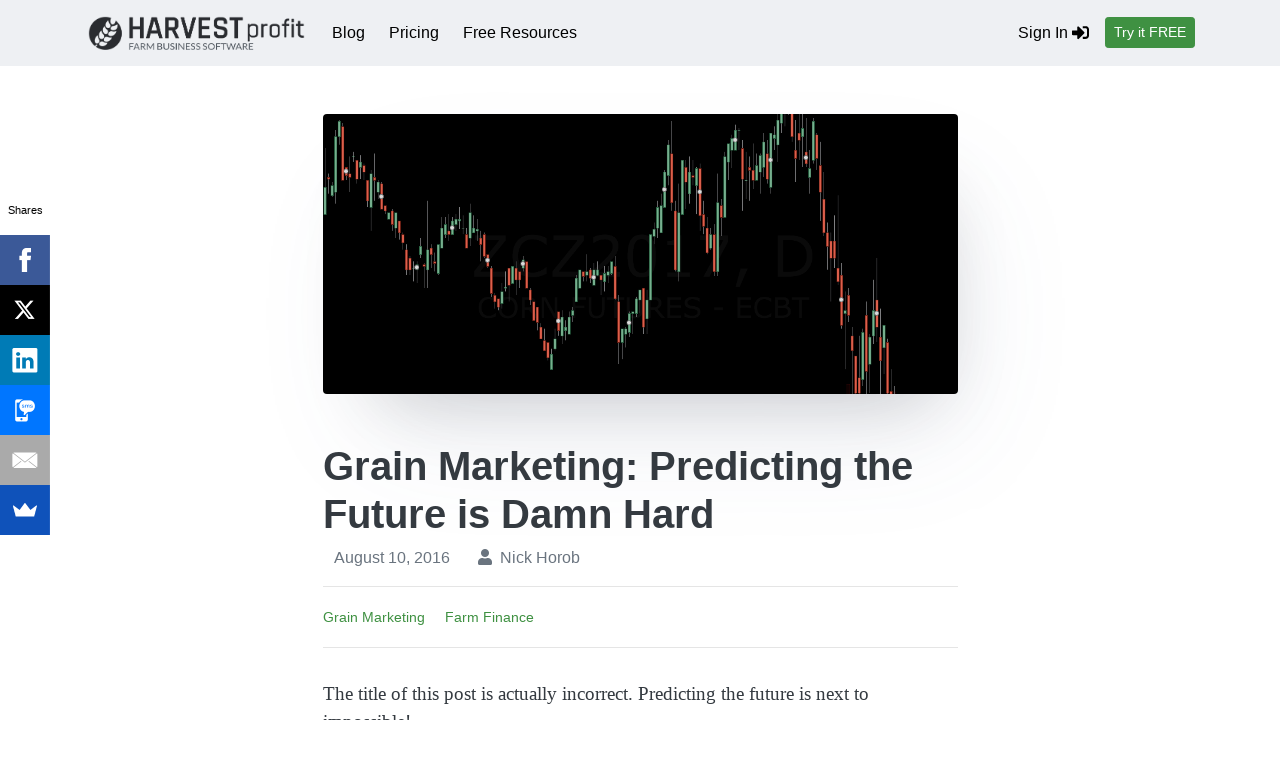

--- FILE ---
content_type: text/html; charset=utf-8
request_url: https://www.harvestprofit.com/blog/grain-marketing-predicting-the-future-is-damn-hard
body_size: 16682
content:
<!DOCTYPE html>
<html>
<head>
    <!-- OneTrust Cookies Consent Notice start -->
  <script src="https://cdn.cookielaw.org/scripttemplates/otSDKStub.js" charset="UTF-8" data-domain-script="01981445-55bb-7fea-b036-9bde82dfecaa" nonce="+vuyu7mpS/eey740bdekUA=="></script>
  
  <script nonce="+vuyu7mpS/eey740bdekUA==">
//<![CDATA[

    function OptanonWrapper() { }

//]]>
</script>  <!-- OneTrust Cookies Consent Notice end -->

      <script nonce="+vuyu7mpS/eey740bdekUA==">
//<![CDATA[

      var dataLayer = [];

//]]>
</script>  <!-- Google Tag Manager -->
  <script nonce="+vuyu7mpS/eey740bdekUA==">
//<![CDATA[

    (function(w,d,s,l,i){w[l]=w[l]||[];w[l].push({'gtm.start':
    new Date().getTime(),event:'gtm.js'});var f=d.getElementsByTagName(s)[0],
    j=d.createElement(s),dl=l!='dataLayer'?'&l='+l:'';j.async=true;j.src=
    'https://www.googletagmanager.com/gtm.js?id='+i+dl;f.parentNode.insertBefore(j,f);
  })(window,document,'script','dataLayer','GTM-WSVWB4M');

//]]>
</script>  <!-- End Google Tag Manager -->

  <title>Grain Marketing: Predicting the Future is Damn Hard</title>
  <meta name="viewport" content="width=device-width, initial-scale=1.0">
  <link rel="stylesheet" href="https://pro.fontawesome.com/releases/v5.13.0/css/all.css" integrity="sha384-IIED/eyOkM6ihtOiQsX2zizxFBphgnv1zbe1bKA+njdFzkr6cDNy16jfIKWu4FNH" crossorigin="anonymous">
  <script src="/assets/blog-f0681011cdfb65abda3fcc8e3361318e2fd31acf248e4c0c35528f71ba0599c3.js" data-turbolinks-track="true" nonce="+vuyu7mpS/eey740bdekUA=="></script>
  <script src="/packs/js/runtime-cc51952b005167671f1b.js" nonce="+vuyu7mpS/eey740bdekUA==" defer="defer"></script>
<script src="/packs/js/692-f77912b3a080fa443492.js" nonce="+vuyu7mpS/eey740bdekUA==" defer="defer"></script>
<script src="/packs/js/851-26efd8abba12cd16b62c.js" nonce="+vuyu7mpS/eey740bdekUA==" defer="defer"></script>
<script src="/packs/js/994-562dcaaecc81ef0ff038.js" nonce="+vuyu7mpS/eey740bdekUA==" defer="defer"></script>
<script src="/packs/js/754-be62d189f99de0a29c83.js" nonce="+vuyu7mpS/eey740bdekUA==" defer="defer"></script>
<script src="/packs/js/sales-site-global-bundle-86822cb056d2422aa517.js" nonce="+vuyu7mpS/eey740bdekUA==" defer="defer"></script>
  <link rel="stylesheet" href="/packs/css/292-e5aeddc2.css" media="all" />
<link rel="stylesheet" href="/packs/css/sales-site-global-bundle-14161b80.css" media="all" />
  <link rel="shortcut icon" type="image/x-icon" href="/assets/favicons/favicon-16x16-3a3e688bd3fe4059cfa194ac5ed0ddac890df97fd3e4e1075c452024204b7628.ico" />
<link rel="shortcut icon" type="image/x-icon" href="/assets/favicons/favicon-32x32-a376433a58c98d99ec6eae97c8d5d65c636f2c78ceb840559dfd2447ecfe32ea.ico" />
<link rel="apple-touch-icon" type="image/png" href="/assets/favicons/apple-touch-icon-57x57-d083d341d91db9b4e63fd96fd18c30b26bf4067e213d0ef99dd0b326d1e84699.png" sizes="57x57" />
<link rel="apple-touch-icon" type="image/png" href="/assets/favicons/apple-touch-icon-60x60-cfd5029934c379e2dfa6836771504b249620794d6ac8a0acb72795ac2342a5f6.png" sizes="60x60" />
<link rel="apple-touch-icon" type="image/png" href="/assets/favicons/apple-touch-icon-72x72-c5e85d9c682380d371d531d038d83b12c71f4f8c9cb11f544475b8cc77bcebc9.png" sizes="72x72" />
<link rel="apple-touch-icon" type="image/png" href="/assets/favicons/apple-touch-icon-76x76-6f564c2a760ae24d8451fa0e0b389d5efdfb0491cda8ffe23e97287034280d72.png" sizes="76x76" />
<link rel="apple-touch-icon" type="image/png" href="/assets/favicons/apple-touch-icon-114x114-1362a900ed415b9acd6cd036a861eae1532d645d4fbcee42bddc798c56eaae9b.png" sizes="114x114" />
<link rel="apple-touch-icon" type="image/png" href="/assets/favicons/apple-touch-icon-120x120-f1de972dd2a1402c39f0c340bb218310111c9be5cb701ef1d228ac8ab0a548cb.png" sizes="120x120" />
<link rel="apple-touch-icon" type="image/png" href="/assets/favicons/apple-touch-icon-129x129-c6ab46bc283e3b30589456dad4b5fcbc436842f076a70c59105a01efcada0662.png" sizes="129x129" />
<link rel="apple-touch-icon" type="image/png" href="/assets/favicons/apple-touch-icon-144x144-4d04927d810656106328f29e06168e35dd330e3c26fef62f266f195757a54f2b.png" sizes="144x144" />
<link rel="apple-touch-icon" type="image/png" href="/assets/favicons/apple-touch-icon-152x152-e1f476f584df25b3b69a36cde4d6e88aaf2d67aaeb063179a98bf8a0e5e70b17.png" sizes="152x152" />
<link rel="apple-touch-icon" type="image/png" href="/assets/favicons/apple-touch-icon-180x180-030145f626c2978c09a1d018e51f14e96f68ea1ff08dc19f9d254cd486e8eb36.png" sizes="180x180" />
<link rel="apple-touch-icon" type="image/png" href="/assets/favicons/apple-touch-icon-e1f476f584df25b3b69a36cde4d6e88aaf2d67aaeb063179a98bf8a0e5e70b17.png" />
<link rel="apple-touch-icon-precomposed" type="image/png" href="/assets/favicons/apple-touch-icon-120x120-precomposed-f1de972dd2a1402c39f0c340bb218310111c9be5cb701ef1d228ac8ab0a548cb.png" sizes="120x120" />
<link rel="apple-touch-icon-precomposed" type="image/png" href="/assets/favicons/apple-touch-icon-129x129-precomposed-c6ab46bc283e3b30589456dad4b5fcbc436842f076a70c59105a01efcada0662.png" sizes="129x129" />
<link rel="apple-touch-icon-precomposed" type="image/png" href="/assets/favicons/apple-touch-icon-152x152-precomposed-e1f476f584df25b3b69a36cde4d6e88aaf2d67aaeb063179a98bf8a0e5e70b17.png" sizes="152x152" />
<link rel="apple-touch-icon-precomposed" type="image/png" href="/assets/favicons/apple-touch-icon-180x180-precomposed-030145f626c2978c09a1d018e51f14e96f68ea1ff08dc19f9d254cd486e8eb36.png" sizes="180x180" />
<link rel="apple-touch-icon-precomposed" type="image/png" href="/assets/favicons/apple-touch-icon-precomposed-e1f476f584df25b3b69a36cde4d6e88aaf2d67aaeb063179a98bf8a0e5e70b17.png" />
<meta name="msapplication-TileImage" content="/assets/favicons/mstile-144x144-2837b5e4cc2722a9aade75262c88d6af84724dd213c43fe58df9d47a63bb0378.png" />
<meta name="msapplication-TileColor" content="#393e46" />
<meta name="application-name" content="Marketingplan">
<link rel="mask-icon" href="/assets/favicons/mask-icon-9bdb48aae11f093b426e41ec9480024b4ae3eee2f85c33a6b59b18e0bc80b0aa.svg" color="#415260">

  <meta name="csrf-param" content="authenticity_token" />
<meta name="csrf-token" content="mdLdnWl1Vrz740GnknIZ54TdgGWJDVtsQ63aor8RfMOwDi8t-UuS5yeBapfukW-qVpXrGd--8FcRLNz4kr5Nvg" />
  <meta name="csp-nonce" content="+vuyu7mpS/eey740bdekUA==" />
    <link rel="canonical" href="https://www.harvestprofit.com/blog/grain-marketing-predicting-the-future-is-damn-hard" />
  <meta property="article:published_time" content="2016-08-10 00:00:00 -0500" />

  <meta name="description" content="In this blog post, we discuss how it&#39;s very hard to make price and yield-oriented predictions.  Most predictions are simply noise and need to be filtered out.  Farmers need to find a system that will help them focus on what matters, their bottom line.">
  <meta name="keywords" content="Grain Marketing Software, Farm Management Software">

  <meta property="og:site_name" content="Farm Management Software | Grain Marketing Software | Harvest Profit" />
  <meta property="og:type" content="article" />
  <meta property="og:title" content="Grain Marketing: Predicting the Future is Damn Hard" />
  <meta property="og:url" content="https://www.harvestprofit.com/blog/grain-marketing-predicting-the-future-is-damn-hard" />
  <meta property="og:image" content="https://dusdirgu3ry36.cloudfront.net/zh40jth7uqvltkk3dmion826jyj6" />
  <meta property="og:description" content="In this blog post, we discuss how it&#39;s very hard to make price and yield-oriented predictions.  Most predictions are simply noise and need to be filtered out.  Farmers need to find a system that will help them focus on what matters, their bottom line." />

  <meta name="twitter:card" content="summary_large_image" />
  <meta name="twitter:title" content="Grain Marketing: Predicting the Future is Damn Hard" />
  <meta name="twitter:url" content="https://www.harvestprofit.com/blog/grain-marketing-predicting-the-future-is-damn-hard" />
  <meta name="twitter:image:src" content="https://dusdirgu3ry36.cloudfront.net/zh40jth7uqvltkk3dmion826jyj6" />
  <meta property="twitter:description" content="In this blog post, we discuss how it&#39;s very hard to make price and yield-oriented predictions.  Most predictions are simply noise and need to be filtered out.  Farmers need to find a system that will help them focus on what matters, their bottom line." />

  <script type="application/ld+json">
    {
        "@context": "http://schema.org",
        "@type": "Article",
        "publisher": {
          "name": "Farm Management Software | Grain Marketing Software | Harvest Profit"
        },
        "author": {
            "@type": "Person",
            "name": "Nick Horob",
            "image": "/rails/active_storage/blobs/redirect/eyJfcmFpbHMiOnsibWVzc2FnZSI6IkJBaHBBdkVTIiwiZXhwIjpudWxsLCJwdXIiOiJibG9iX2lkIn19--f06faf6521d05dcc38dcf81c7b41c512f5e911c9/Nick_Horob.jpg",
            "url": "http://www.harvestprofit.com",
            "description": "Passionate about farm finances, software, and assets that produce cash flow (oil wells/farmland/rentals). U of MN grad.
"
        },
        "headline": "Grain Marketing: Predicting the Future is Damn Hard",
        "url": "https://www.harvestprofit.com/blog/grain-marketing-predicting-the-future-is-damn-hard",
        "datePublished": "2016-08-10 16:39:25 -0500",
        "image": "https://dusdirgu3ry36.cloudfront.net/zh40jth7uqvltkk3dmion826jyj6",
        "description": "In this blog post, we discuss how it's very hard to make price and yield-oriented predictions.  Most predictions are simply noise and need to be filtered out.  Farmers need to find a system that will help them focus on what matters, their bottom line."
    }
  </script>

</head>

<body class="default posts show">
  
  <div class="demo-signup-popover-overlay" style="display: none;">
</div>

<div class="demo-signup-popover" style="display: none;">
  <i class="fa fa-close close"></i>

  <div class="demo-logo">
    <div>
      <img src="/assets/logo-cropped-82d9ebed9433add26d49f06633d67dea861fe16003eb63fcdf707bb3fbd89951.png" />
    </div>
  </div>

  <div class="demo-signup-content">
    <div class="demo-screenshot">
      <div>
        <img src="/assets/professionalize-your-farm-business-management-e4cebcf16266c75484a6f4436eb2720f39f1eb13f3467bbc6291e1e7eb64e196.jpg" />
      </div>
    </div>

    <form class="demo-signup-form" action="/demo_accounts" accept-charset="UTF-8" method="post"><input type="hidden" name="authenticity_token" value="-NK4NSylPwqppz8WgBpBtfYFkilsFXQJW8tF_e3XwRlfv3GS9xoHkaCqpy4EEoYBAzPAJixTptrIxwKs0_ctWA" autocomplete="off" />
      <input type="hidden" name="browser" id="browser" value="Chrome 131.0.0.0" autocomplete="off" />
      <input type="hidden" name="ip_address" id="ip_address" value="10.192.0.245" autocomplete="off" />
      <input type="hidden" name="os" id="os" value="Macintosh OS X 10.15.7" autocomplete="off" />
      <input type="hidden" name="referrer" id="referrer" autocomplete="off" />
      <input type="hidden" name="url" id="url" value="https://www.harvestprofit.com/blog/grain-marketing-predicting-the-future-is-damn-hard" autocomplete="off" />

        <div class="demo-instructions">
          Enter your name and email address for access to a <strong>fully functional</strong> demo account.
        </div>

        <div class="input first-name">
          <input type="text" name="first_name" id="first_name" value="" placeholder="First name" />
        </div>

        <div class="input demo-email">
          <input type="email" name="email" id="email" value="" placeholder="email@example.com" />
        </div>

        <div class="input submit">
          <input type="submit" name="commit" value="Send me the access link" class="demo-signup-button button call-to-action" data-disable-with="Send me the access link" />
        </div>
</form>  </div>
</div>

  <div class="newsletter-signup-popover-overlay" style="display: none;">
</div>

<div class="newsletter-signup-popover" style="display: none;">
  <i class="fa fa-close close"></i>

  <div class="demo-logo">
    <div>
      <img src="/assets/logo-cropped-82d9ebed9433add26d49f06633d67dea861fe16003eb63fcdf707bb3fbd89951.png" />
    </div>
  </div>

  <div class="newsletter-signup-content">
    <div class="newsletter-screenshot" style="display:none;">
    </div>


    <div class="newsletter-signup-form">
        <h3 class="signup-title"></h3>

        <div class="signup-text"></div>

        <div class="input newsletter-signup-email">
          <input type="email" name="email" id="email" value="" placeholder="email@example.com" />
        </div>

        <button class="button newsletter-signup-button call-to-action">
          Sign up for our newsletter
        </button>
      </div>

      <div class="newsletter-signup-thank-you" style="display:none;">
        <h3 class="signup-title-thank-you">
          Thank You for signing up!
        </h3>
        <button class="button newsletter-signup-close">Keep Reading</button>
      </div>
    </div>

  </div>
</div>

  <header class="bg-light">
  <nav class="navbar navbar-expand-md navbar-light d-flex">
    <a class="navbar-brand order-1" href="/">
      <img title="Harvest Profit - Farm Business Software." alt="Harvest Profit - Farm Business Software." src="/harvest-profit-farm-business-software.png" />
</a>
    <a class="btn btn-primary my-1 d-block d-md-none ml-auto mt-4 mt-sm-1 mr-sm-3 order-sm-2 order-3 btn-xs-block" href="/sign_up/freetrial">Try it FREE</a>

    <button class="navbar-toggler order-sm-3 order-2" type="button" data-toggle="collapse" data-target="#navbarSupportedContent" aria-controls="navbarSupportedContent" aria-expanded="false" aria-label="Toggle navigation">
      <span class="navbar-toggler-icon"></span>
    </button>

    <div class="collapse navbar-collapse order-4" id="navbarSupportedContent">
      <ul class="navbar-nav d-block d-md-none border-bottom">
        <li class="nav-item mr-2">
          <a class="nav-link text-xs-increase" href="/users/sign_in">
            Sign In
            <svg aria-hidden="true" focusable="false" data-prefix="fas" data-icon="sign-in-alt" role="img" xmlns="http://www.w3.org/2000/svg" viewBox="0 0 512 512" class="svg-inline--fa fa-sign-in-alt" style="height: 17px; margin-bottom: 2px;">
              <path fill="currentColor" d="M416 448h-84c-6.6 0-12-5.4-12-12v-40c0-6.6 5.4-12 12-12h84c17.7 0 32-14.3 32-32V160c0-17.7-14.3-32-32-32h-84c-6.6 0-12-5.4-12-12V76c0-6.6 5.4-12 12-12h84c53 0 96 43 96 96v192c0 53-43 96-96 96zm-47-201L201 79c-15-15-41-4.5-41 17v96H24c-13.3 0-24 10.7-24 24v96c0 13.3 10.7 24 24 24h136v96c0 21.5 26 32 41 17l168-168c9.3-9.4 9.3-24.6 0-34z" class=""></path>
            </svg>
          </a>
        </li>
      </ul>

      <ul class="navbar-nav mr-auto">
        <li class="nav-item mr-2">
          <a class="nav-link text-xs-increase" href="/blog">Blog</a>
        </li>
        <li class="nav-item mr-2">
          <a class="nav-link text-xs-increase" href="/pricing">Pricing</a>
        </li>
        <li class="nav-item">
          <a class="nav-link text-xs-increase" href="/resources">Free Resources</a>
        </li>
      </ul>
      <ul class="navbar-nav ml-auto d-md-flex d-none">
        <li class="nav-item mr-2">
          <a class="nav-link text-xs-increase" href="/users/sign_in">
            Sign In
            <svg aria-hidden="true" focusable="false" data-prefix="fas" data-icon="sign-in-alt" role="img" xmlns="http://www.w3.org/2000/svg" viewBox="0 0 512 512" class="svg-inline--fa fa-sign-in-alt" style="height: 17px; margin-bottom: 2px;">
              <path fill="currentColor" d="M416 448h-84c-6.6 0-12-5.4-12-12v-40c0-6.6 5.4-12 12-12h84c17.7 0 32-14.3 32-32V160c0-17.7-14.3-32-32-32h-84c-6.6 0-12-5.4-12-12V76c0-6.6 5.4-12 12-12h84c53 0 96 43 96 96v192c0 53-43 96-96 96zm-47-201L201 79c-15-15-41-4.5-41 17v96H24c-13.3 0-24 10.7-24 24v96c0 13.3 10.7 24 24 24h136v96c0 21.5 26 32 41 17l168-168c9.3-9.4 9.3-24.6 0-34z" class=""></path>
            </svg>
          </a>
        </li>
        <li class="nav-item">
          <a class="btn btn-primary btn-sm my-1" href="/sign_up/freetrial">Try it FREE</a>
        </li>
      </ul>
    </div>
  </nav>
</header>

  


  <main>
    
<div class="pb-6 position-relative published">

    
<div class="container pb-5">
  <div class="row justify-content-center">
    <div class="col col-12 col-lg-9 col-xl-7">
      <div class="my-5 rounded shadow" style="height: 280px; background-position: center; background-position: center; background-size: cover; background-repeat: no-repeat; background-image: url(https://dusdirgu3ry36.cloudfront.net/zh40jth7uqvltkk3dmion826jyj6)">
      </div>
    </div>
  </div>
  <div class="row justify-content-center">
    <div class="col col-12 col-lg-9 col-xl-7">
      <h1 class="font-weight-bold">Grain Marketing: Predicting the Future is Damn Hard</h1>
      <div class="text-muted mt-0 mb-2">
        <i class="fa fa-clock-o mr-2"></i>

        <time datetime="2016-08-10T05:00:00Z" class="published-at" data-local="time" data-format="%B %e, %Y">August 10, 2016</time>

          <i class="fa fa-user ml-4 mr-2"></i>Nick Horob
      </div>
      <hr />
      <div class="text-muted mt-0 mb-2 mx--2">
          <a href="/blog/tags/grain-marketing#categories" class="text-nowrap flex-fill mx-2" style="font-size: 0.9rem; line-height: 2;">Grain Marketing</a>
          <a href="/blog/tags/farm-finance#categories" class="text-nowrap flex-fill mx-2" style="font-size: 0.9rem; line-height: 2;">Farm Finance</a>
      </div>
      <hr />
    </div>
  </div>
  <div class="row justify-content-center">
    <div class="col col-12 col-lg-9 col-xl-7 mt-3 readable">
        <p>The title of this post is actually incorrect. Predicting the future is next to impossible!</p>

<p>Here are a few recent examples (out of 1,000&rsquo;s) of farm-focused predictions being way off.</p>

<ul>
<li>In August 2010 the USDA raised the corn yield estimate from 163.5 to 165.0. The final yield came in at 152.8. The USDA&rsquo;s Crop Condition ratings and numerous &ldquo;expert&rdquo; crop tours were way off in estimating the 2010 corn crop only weeks before harvest. Predicting the future is hard.</li>
<li>In June 2012, the USDA&rsquo;s chief economist Joseph Glauber stuck by his forecast for record production, a substantial rebuilding of ending stocks and &ldquo;significantly&rdquo; lower wheat, corn, and soybean prices in 2012/13. He couldn&rsquo;t have been more wrong. Predicting the futures is hard.</li>
<li>During the harvest of 2014, due to a very good crop, many commodity experts falling all over themselves in regards to who could predict the lowest corn futures price. For example, in early October 2014 Goldman Sachs issued a three and six month corn futures price target of $3.00. What did corn prices do? See the chart below.</li>
</ul>

<p><img src="https://harvestprofit.s3.amazonaws.com/aap/si/grain-marketing-software-corn-chart-1470864629.png" alt="Grain Marketing Software - Corn Chart.png"></p>

<ul>
<li>Here are a couple more examples: 1) the near certainty of a 2016 drought by a certain weather forecaster and 2) the winter 2015/2016 gloom and doom in regard to soybean prices.</li>
</ul>

<p>The two main factors that affect a farmer&rsquo;s bottom line, weather and commodity markets, are impossible to predict. Every farm needs to find a system to filter through the constant noise and make the best decisions for their farm on any given day.</p>

<p>HarvestProfit&rsquo;s software platform is a great tool for implementing a numbers-based approach that reduces the focus on predictions. Even if you don&rsquo;t want to use software to help, it&rsquo;s important to constantly remind yourself that predictions are constantly wrong (I have to). Should you base your farm&rsquo;s net worth on a prediction that has the same odds of being correct as a coin flip? I say no.</p>

<p>Find a system that works for you to help filter through the constant noise and predictions.  </p>

<div class="newsletter-form"></div>

    </div>
  </div>
</div>


  <div class="container pb-5">
  <div class="row justify-content-center">
    <div class="col col-12 col-lg-9 col-xl-7">
      <div class="row">
        <div class="col col-12 col-sm-auto mb-3 mb-sm-0">
          <div class="rounded-circle shadow-sm border overflow-hidden" style="max-width: 130px; max-height: 130px;">
            <img alt="Nick Horob" title="Nick Horob" class="img-fluid" src="https://dusdirgu3ry36.cloudfront.net/jup9htyzqbcun92dfi5x23xc5ubz" width="300" height="300" />
          </div>
        </div>


        <div class="col">
          <h4>
            Nick Horob
          </h4>

          <p class="readable">
            Passionate about farm finances, software, and assets that produce cash flow (oil wells/farmland/rentals). U of MN grad.
          </p>

          <div>
            <i class="fa fa-map-marker"></i>
            Fargo, ND
          </div>

          <a href="http://www.harvestprofit.com" target="_blank">
            <i class="fa fa-link"></i>
            http://www.harvestprofit.com
          </a>
        </div>

      </div>
    </div>
  </div>
</div>



  <div class="shape shape-bottom shape-fluid-x svg-shim text-light">
  <svg viewBox="0 0 2880 48" fill="none" xmlns="http://www.w3.org/2000/svg">
    <path d="M0 48H1437.5H2880V0H2160C1442.5 52 720 0 720 0H0V48Z" fill="currentColor"></path>
  </svg>
</div>

</div>

<section class="pt-5 pb-4 bg-light position-relative">
  <div class="container pb-5">
    <h5 class="text-secondary text-uppercase mt-0">Related Posts</h5>
      <div class="row my-3 py-3" style="min-height: 120px">

    <div class="col col-12 col-md-3 col-lg-2 mb-3 mb-md-0">
      <div class="rounded shadow-sm border" style="height: 150px; background-position: center; background-size: cover; background-repeat: no-repeat; background-image: url(https://dusdirgu3ry36.cloudfront.net/z8ujbr1xmwd2un7d59cejejutxd4)">
      </div>
    </div>
    <div class="col">
      <h5 class="font-weight-bold m-0">
        <a class="text-dark" href="/blog/how-a-two-word-obituary-can-be-applied-to-grain-marketing">How a Two-word Obituary Can Be Applied to Grain Marketing</a>
      </h5>
      <p class="text-muted mt-0 mb-2">
        <small>
          <time datetime="2015-07-03T05:00:00Z" data-local="time" data-format="%B %e, %Y">July  3, 2015</time>
        </small>
      </p>
      <p class="my-1">
        <p></p>
      </p>
      <a class="btn btn-outline-primary btn-sm mt-2" href="/blog/how-a-two-word-obituary-can-be-applied-to-grain-marketing">
        Read More »
</a>    </div>
  </div>

  <div class="row my-3 py-3" style="min-height: 120px">

    <div class="col col-12 col-md-3 col-lg-2 mb-3 mb-md-0">
      <div class="rounded shadow-sm border" style="height: 150px; background-position: center; background-size: cover; background-repeat: no-repeat; background-image: url(https://dusdirgu3ry36.cloudfront.net/y2ofxfi52uedr1cpuxxl3tdar09i)">
      </div>
    </div>
    <div class="col">
      <h5 class="font-weight-bold m-0">
        <a class="text-dark" href="/blog/you-need-to-become-a-cash-grain-marketing-expert">You Need to Become a Cash Grain Marketing Expert</a>
      </h5>
      <p class="text-muted mt-0 mb-2">
        <small>
          <time datetime="2015-09-04T05:00:00Z" data-local="time" data-format="%B %e, %Y">September  4, 2015</time>
        </small>
      </p>
      <p class="my-1">
        <p>Grain Marketing Basis</p>
      </p>
      <a class="btn btn-outline-primary btn-sm mt-2" href="/blog/you-need-to-become-a-cash-grain-marketing-expert">
        Read More »
</a>    </div>
  </div>

  <div class="row my-3 py-3" style="min-height: 120px">

    <div class="col col-12 col-md-3 col-lg-2 mb-3 mb-md-0">
      <div class="rounded shadow-sm border" style="height: 150px; background-position: center; background-size: cover; background-repeat: no-repeat; background-image: url(https://dusdirgu3ry36.cloudfront.net/hwqqsd7532bko3phn46e811sk61n)">
      </div>
    </div>
    <div class="col">
      <h5 class="font-weight-bold m-0">
        <a class="text-dark" href="/blog/grain-marketing-can-be-an-emotional-roller-coaster">Grain Marketing can be an Emotional Roller Coaster</a>
      </h5>
      <p class="text-muted mt-0 mb-2">
        <small>
          <time datetime="2016-05-02T05:00:00Z" data-local="time" data-format="%B %e, %Y">May  2, 2016</time>
        </small>
      </p>
      <p class="my-1">
        <p>Grain marketing is hard!  Volatile commodity markets lead to frustration, greed, and indecision.  Today's farmer needs to work hard to find a risk management system that allows them to make less emotional, and more profitable, grain marketing decisions. </p>
      </p>
      <a class="btn btn-outline-primary btn-sm mt-2" href="/blog/grain-marketing-can-be-an-emotional-roller-coaster">
        Read More »
</a>    </div>
  </div>


  </div>
</section>


  </main>

  <section class="position-relative">
  <div style="background: #FFCB06;height: 20px;" class="w-100"></div>
  <div style="background: #F9A619;height: 10px;" class="w-100"></div>
  <div style="background: #F4801F;height: 10px;" class="w-100"></div>
  <div class="position-absolute" style="right: 5%; width: 200px; bottom: -1px;">
  <svg viewBox="0 0 126 60" xmlns="http://www.w3.org/2000/svg" style="margin-bottom: -4px;">
      <g stroke="none" stroke-width="1" fill="none" fill-rule="evenodd">
        <path d="M26.964,19.2654971 L26.964,17.4576608 L28.2955135,17.4576608 L28.2955135,19.2654971 L28.7075676,19.2654971 L30.0935676,20.7375439 L30.8631892,20.7375439 L30.8631892,25.5437427 L30.8631892,30.0243275 L30.8631892,35.2952047 L31.9427027,35.2952047 L31.9427027,35.9769591 L33.0017838,35.9769591 L33.0017838,32.9989474 L35.4025946,32.9989474 L35.4025946,35.9769591 L36.1313514,35.9769591 L36.1313514,9.83625731 L32.5795135,9.83625731 L32.5795135,6.04760234 L34.541027,6.04760234 L34.541027,2.26233918 C34.5112507,1.55660967 34.8722958,0.891418159 35.4814421,0.529712956 C36.0905885,0.168007753 36.8497899,0.168007753 37.4589363,0.529712956 C38.0680826,0.891418159 38.4291277,1.55660967 38.3993514,2.26233918 L38.6275135,4.52128655 L38.6275135,57.3487719 L36.477702,57.3487719 C34.718146,57.8205449 32.9979136,57.7953761 31.3308216,57.1855345 C29.5413281,57.628669 27.7859494,57.7821104 26.0691993,57.6053951 L26.0751892,57.674386 L18.5492432,57.674386 L18.5492432,54.6183626 L19.925027,51.5555556 L23.3202162,51.5555556 L23.3202162,35.2952047 L24.3929189,35.2952047 L24.3929189,30.0243275 L24.3929189,25.5437427 L24.3929189,20.7375439 L25.1693514,20.7375439 L26.5519459,19.2654971 L26.964,19.2654971 Z" id="Combined-Shape" stroke="currentColor" fill="currentColor" stroke-linecap="round" stroke-linejoin="round"></path>
        <path d="M33.2605946,35.2952047 L21.4302162,35.2952047" id="Path" stroke="currentColor" stroke-linecap="round" stroke-linejoin="round"></path>
        <path d="M22.1112973,30.5243275 L32.5795135,30.5243275 C32.8556559,30.5243275 33.0795135,30.3004699 33.0795135,30.0243275 C33.0795135,29.7481851 32.8556559,29.5243275 32.5795135,29.5243275 L22.1112973,29.5243275 C21.8351549,29.5243275 21.6112973,29.7481851 21.6112973,30.0243275 C21.6112973,30.3004699 21.8351549,30.5243275 22.1112973,30.5243275 Z" id="Path" fill="currentColor" fill-rule="nonzero"></path>
        <path d="M22.1112973,26.0437427 L32.5795135,26.0437427 C32.8556559,26.0437427 33.0795135,25.8198851 33.0795135,25.5437427 C33.0795135,25.2676003 32.8556559,25.0437427 32.5795135,25.0437427 L22.1112973,25.0437427 C21.8351549,25.0437427 21.6112973,25.2676003 21.6112973,25.5437427 C21.6112973,25.8198851 21.8351549,26.0437427 22.1112973,26.0437427 Z" id="Path" fill="currentColor" fill-rule="nonzero"></path>
        <path d="M27.6450811,17.4576608 L34.541027,6.67169591" id="Path" stroke="currentColor" fill="currentColor" stroke-linecap="round" stroke-linejoin="round"></path>
        <path d="M33.7004865,9.83625731 L33.7004865,32.788655 C33.7004865,33.0647973 33.9243441,33.288655 34.2004865,33.288655 C34.4766289,33.288655 34.7004865,33.0647973 34.7004865,32.788655 L34.7004865,9.83625731 C34.7004865,9.56011494 34.4766289,9.33625731 34.2004865,9.33625731 C33.9243441,9.33625731 33.7004865,9.56011494 33.7004865,9.83625731 Z" id="Path" fill="currentColor" fill-rule="nonzero"></path>
        <path d="M40.8518378,5.02128655 L40.8518378,57.3487719 C40.8518378,57.6249143 41.0756955,57.8487719 41.3518378,57.8487719 C41.6279802,57.8487719 41.8518378,57.6249143 41.8518378,57.3487719 L41.8518378,4.52128655 C41.8518378,4.24514417 41.6279802,4.02128655 41.3518378,4.02128655 L38.6275135,4.02128655 C38.3513711,4.02128655 38.1275135,4.24514417 38.1275135,4.52128655 C38.1275135,4.79742892 38.3513711,5.02128655 38.6275135,5.02128655 L40.8518378,5.02128655 Z" id="Path" fill="currentColor" fill-rule="nonzero"></path>
        <path d="M38.2196141,6.96086381 L40.9439384,10.8037878 C41.1036415,11.0290644 41.4157291,11.0822223 41.6410057,10.9225193 C41.8662824,10.7628163 41.9194403,10.4507286 41.7597372,10.225452 L39.0354129,6.382528 C38.8757099,6.15725138 38.5636222,6.10409348 38.3383456,6.2637965 C38.113069,6.42349953 38.0599111,6.73558719 38.2196141,6.96086381 Z" id="Path" fill="currentColor" fill-rule="nonzero"></path>
        <path d="M39.0354129,14.6467118 L41.7597372,10.8037878 C41.9194403,10.5785112 41.8662824,10.2664235 41.6410057,10.1067205 C41.4157291,9.94701746 41.1036415,10.0001754 40.9439384,10.225452 L38.2196141,14.068376 C38.0599111,14.2936526 38.113069,14.6057402 38.3383456,14.7654433 C38.5636222,14.9251463 38.8757099,14.8719884 39.0354129,14.6467118 Z" id="Path" fill="currentColor" fill-rule="nonzero"></path>
        <path d="M38.2196141,14.806127 L40.9439384,18.6490509 C41.1036415,18.8743276 41.4157291,18.9274855 41.6410057,18.7677824 C41.8662824,18.6080794 41.9194403,18.2959918 41.7597372,18.0707151 L39.0354129,14.2277912 C38.8757099,14.0025145 38.5636222,13.9493566 38.3383456,14.1090597 C38.113069,14.2687627 38.0599111,14.5808503 38.2196141,14.806127 Z" id="Path" fill="currentColor" fill-rule="nonzero"></path>
        <path d="M39.0355332,22.495197 L41.7598576,18.6488812 C41.9194668,18.4235381 41.866179,18.1114726 41.640836,17.9518633 C41.4154929,17.7922541 41.1034274,17.8455419 40.9438181,18.0708849 L38.2194938,21.9172007 C38.0598845,22.1425438 38.1131723,22.4546093 38.3385154,22.6142185 C38.5638585,22.7738278 38.875924,22.72054 39.0355332,22.495197 Z" id="Path" fill="currentColor" fill-rule="nonzero"></path>
        <path d="M38.2194938,22.6512203 L40.9438181,26.4975361 C41.1034274,26.7228792 41.4154929,26.776167 41.640836,26.6165577 C41.866179,26.4569485 41.9194668,26.144883 41.7598576,25.9195399 L39.0355332,22.0732241 C38.875924,21.847881 38.5638585,21.7945933 38.3385154,21.9542025 C38.1131723,22.1138118 38.0598845,22.4258773 38.2194938,22.6512203 Z" id="Path" fill="currentColor" fill-rule="nonzero"></path>
        <path d="M39.0354129,30.3406299 L41.7597372,26.4977059 C41.9194403,26.2724293 41.8662824,25.9603416 41.6410057,25.8006386 C41.4157291,25.6409356 41.1036415,25.6940935 40.9439384,25.9193701 L38.2196141,29.7622941 C38.0599111,29.9875707 38.113069,30.2996584 38.3383456,30.4593614 C38.5636222,30.6190644 38.8757099,30.5659065 39.0354129,30.3406299 Z" id="Path" fill="currentColor" fill-rule="nonzero"></path>
        <path d="M38.2196141,30.5000451 L40.9439384,34.3429691 C41.1036415,34.5682457 41.4157291,34.6214036 41.6410057,34.4617006 C41.8662824,34.3019976 41.9194403,33.9899099 41.7597372,33.7646333 L39.0354129,29.9217093 C38.8757099,29.6964327 38.5636222,29.6432748 38.3383456,29.8029778 C38.113069,29.9626808 38.0599111,30.2747685 38.2196141,30.5000451 Z" id="Path" fill="currentColor" fill-rule="nonzero"></path>
        <path d="M39.0355332,38.1891151 L41.7598576,34.3427993 C41.9194668,34.1174562 41.866179,33.8053907 41.640836,33.6457815 C41.4154929,33.4861722 41.1034274,33.53946 40.9438181,33.764803 L38.2194938,37.6111188 C38.0598845,37.8364619 38.1131723,38.1485274 38.3385154,38.3081367 C38.5638585,38.4677459 38.875924,38.4144581 39.0355332,38.1891151 Z" id="Path" fill="currentColor" fill-rule="nonzero"></path>
        <path d="M38.2194938,38.3451385 L40.9438181,42.1914543 C41.1034274,42.4167973 41.4154929,42.4700851 41.640836,42.3104759 C41.866179,42.1508666 41.9194668,41.8388011 41.7598576,41.613458 L39.0355332,37.7671422 C38.875924,37.5417992 38.5638585,37.4885114 38.3385154,37.6481206 C38.1131723,37.8077299 38.0598845,38.1197954 38.2194938,38.3451385 Z" id="Path" fill="currentColor" fill-rule="nonzero"></path>
        <path d="M39.0354129,46.034548 L41.7597372,42.191624 C41.9194403,41.9663474 41.8662824,41.6542598 41.6410057,41.4945567 C41.4157291,41.3348537 41.1036415,41.3880116 40.9439384,41.6132882 L38.2196141,45.4562122 C38.0599111,45.6814888 38.113069,45.9935765 38.3383456,46.1532795 C38.5636222,46.3129825 38.8757099,46.2598246 39.0354129,46.034548 Z" id="Path" fill="currentColor" fill-rule="nonzero"></path>
        <path d="M45.2271892,32.2425731 L44.7572432,32.2425731 L57.4219459,24.7602339 L70.0866486,32.2425731 L69.6167027,32.2425731 L69.6167027,57.0231579 C61.2121622,57.8643275 53.0596216,57.9253801 45.2271892,57.0231579 L45.2271892,32.2425731 Z M94.5068108,46.271756 L108.400865,37.8967251 L109.446324,37.8967251 L110.491784,37.8967251 L125.965946,47.2242105 L125.45173,47.2242105 L125.45173,57.3487719 C115.008486,57.7851852 104.565243,57.7851852 94.122,57.3487719 L94.122,57.0623492 C86.1157347,57.8660127 78.3511734,57.9111601 70.8835135,57.0231579 L70.8835135,32.2425731 L70.4612432,32.2425731 L82.6934595,24.7602339 L94.9290811,32.2425731 L94.5068108,32.2425731 L94.5068108,46.271756 Z" id="Combined-Shape" stroke="currentColor" fill="currentColor" stroke-linecap="round" stroke-linejoin="round"></path>
        <rect id="Rectangle" stroke="currentColor" fill="currentColor" stroke-linecap="round" stroke-linejoin="round" x="55.9950811" y="20.2830409" width="2.04324324" height="6.41052632"></rect>
        <rect id="Rectangle" stroke="currentColor" fill="currentColor" stroke-linecap="round" stroke-linejoin="round" x="38.3993514" y="20.7375439" width="18.6173514" height="1.62467836"></rect>
        <polygon id="Path" stroke="currentColor" fill="currentColor" stroke-linecap="round" stroke-linejoin="round" points="83.1225405 22.365614 54.9734595 25.0994152 54.9734595 23.471345 83.1225405 20.7375439"></polygon>
        <rect id="Rectangle" stroke="currentColor" fill="currentColor" stroke-linecap="round" stroke-linejoin="round" x="81.0520541" y="22.2061988" width="1.89" height="3.61906433"></rect>
        <path d="M69.3829189,22.9184795 L69.3829189,56.7518129 C69.3829189,57.3040976 69.8306342,57.7518129 70.3829189,57.7518129 C70.9352037,57.7518129 71.3829189,57.3040976 71.3829189,56.7518129 L71.3829189,22.9184795 C71.3829189,22.3661948 70.9352037,21.9184795 70.3829189,21.9184795 C69.8306342,21.9184795 69.3829189,22.3661948 69.3829189,22.9184795 Z" id="Path" fill="currentColor" fill-rule="nonzero"></path>
        <path d="M33.7371327,13.1724593 L29.6302137,23.3004126 C29.5264441,23.5563158 29.6497728,23.8478883 29.905676,23.9516579 C30.1615793,24.0554276 30.4531518,23.9320989 30.5569214,23.6761956 L34.6638403,13.5482424 C34.7676099,13.2923392 34.6442813,13.0007667 34.388378,12.896997 C34.1324748,12.7932274 33.8409023,12.9165561 33.7371327,13.1724593 Z" id="Path" fill="currentColor" fill-rule="nonzero"></path>
        <path d="M37.0766708,13.7048766 L44.864833,21.8961047 C45.0551093,22.0962285 45.3715911,22.1042115 45.5717149,21.9139352 C45.7718387,21.7236588 45.7798217,21.407177 45.5895454,21.2070532 L37.8013832,13.0158251 C37.6111069,12.8157013 37.2946251,12.8077184 37.0945013,12.9979947 C36.8943775,13.188271 36.8863945,13.5047528 37.0766708,13.7048766 Z" id="Path" fill="currentColor" fill-rule="nonzero"></path>
        <path d="M14.6432432,50.9246784 L14.6262162,57.3487719 C10.1850529,57.7863129 5.71137954,57.7863129 1.27021622,57.3487719 L1.27021622,50.9246784 L-2.23820962e-13,50.9246784 L6.78356757,47.5464327 L7.94821622,47.5464327 L9.11627027,47.5464327 L15.8998378,50.9246784 L14.6432432,50.9246784 Z" id="Combined-Shape" stroke="currentColor" fill="currentColor" stroke-linecap="round" stroke-linejoin="round"></path>
      </g>
  </svg>
</div>

</section>
<footer class="bg-dark text-white py-5">

  <div class="container">
    <div class="row no-gutters">

      <div class="col col-12 col-md-6 ">
        <h3>
          <a href="/" class="text-white">
            Harvest Profit, Inc
          </a>
        </h3>
        <address class="text-light">
          520 Oak Ridge Way E<br />
          West Fargo, ND 58078<br />
          United States
        </address>
        <a class="text-light text-xs-increase" href="/call">Schedule a call</a><br>
        <a class="text-light text-xs-increase" href="mailto:support@harvestprofit.com">support@harvestprofit.com</a><br>
        <div class="mb-3">
          <hr class="border-white mx-0" style="max-width: 200px" />
          <a class="btn rounded-0 text-light text-xs-increase border border-white border-2 px-2 py-1" href="https://www.harvestprofit.com" id="countrySelectLink" data-toggle="dropdown" aria-haspopup="true" aria-expanded="false">
            🇺🇸 United States<i class="fa fa-caret-down display-9 text-white ml-2"></i>
          </a>
          <div class="dropdown-menu text-center text-lg-left" aria-labelledby="countrySelectLink">
            <a class="dropdown-item" href="/country/US">🇺🇸 United States</a>
            <a class="dropdown-item" href="/country/CA">🇨🇦 Canada</a>
            <a class="dropdown-item" href="/country/NZ">🇳🇿 New Zealand</a>
            <a class="dropdown-item" href="/country/AU">🇦🇺 Australia</a>
          </div>
        </div>
      </div>


      <div class="col col-12 col-md-6 mt-4 mt-md-0 pl-md-4 pl-0">
        <div class="row">
          <div class="col col-xl-4 mb-4">
            <h6 class="text-uppercase font-weight-bold">Company</h6>
            <a class="d-block text-light text-xs-increase" href="/about-us">About Us</a>
            <a class="d-block text-light text-xs-increase" href="/blog">Blog</a>
            <a class="d-block text-light text-xs-increase" href="/resources">Free Resources</a>
          </div>
          <div class="col col-xl-4 mb-4">
            <h6 class="text-uppercase font-weight-bold">Software</h6>
            <a href="/pricing" class="d-block text-light text-xs-increase">Pricing</a>
            <a href="/dealers" class="d-block text-light text-xs-increase">Dealers</a>
            <a href="/john-deere-operations-center" class="d-block text-light text-xs-increase">John Deere</a>
            <a href="https://docs.harvestprofit.com" target="_blank" class="d-block text-light text-xs-increase">Knowledge Base</a>
          </div>
          <div class="col col-12 col-xl-4 mb-4">
            <h6 class="text-uppercase font-weight-bold">Legal</h6>
            <a href="/terms-of-service" class="d-block text-light text-xs-increase">Terms of Service</a>
            <a class="d-block text-light text-xs-increase" href="/privacy-policy">Privacy Policy</a>
            <a class="d-block text-light text-xs-increase" href="/cookie-statement">Cookie Statement</a>
            <a class="ot-sdk-show-settings d-block text-light text-xs-increase" id="otFooter" style="cursor: pointer;">Cookie Preferences</a>            
          </div>
        </div>
      </div>


      <div class="col col-12 mt-5">
        <div class="row">
          <h6 class="col col-12 text-uppercase font-weight-bold">
            Follow Us Online
          </h6>
          <div class="col col-12 col-lg-6">
            <div class="row">
              <a href="https://www.facebook.com/Harvest-Profit-Ag-1645192582358888/" class="col my-1 d-flex flex-nowrap text-light text-decoration-none" target="_blank">
                <svg height="22px" aria-hidden="true" focusable="false" data-prefix="fab" data-icon="facebook-square" role="img" xmlns="http://www.w3.org/2000/svg" viewBox="0 0 640 640">
  <path fill="currentColor" d="M160 96C124.7 96 96 124.7 96 160L96 480C96 515.3 124.7 544 160 544L258.2 544L258.2 398.2L205.4 398.2L205.4 320L258.2 320L258.2 286.3C258.2 199.2 297.6 158.8 383.2 158.8C399.4 158.8 427.4 162 438.9 165.2L438.9 236C432.9 235.4 422.4 235 409.3 235C367.3 235 351.1 250.9 351.1 292.2L351.1 320L434.7 320L420.3 398.2L351 398.2L351 544L480 544C515.3 544 544 515.3 544 480L544 160C544 124.7 515.3 96 480 96L160 96z" class="">
  </path>
</svg>

                <small class="ml-2">
                  Facebook
                </small>
              </a>

              <a href="https://x.com/HarvestProfit?s=17" class="col my-1 d-flex flex-nowrap text-light text-decoration-none" target="_blank">
                <svg height="22px" aria-hidden="true" focusable="false" data-prefix="fab" data-icon="square-x-twitter" role="img" xmlns="http://www.w3.org/2000/svg" viewBox="0 0 640 640">
  <path fill="currentColor" d="M160 96C124.7 96 96 124.7 96 160L96 480C96 515.3 124.7 544 160 544L480 544C515.3 544 544 515.3 544 480L544 160C544 124.7 515.3 96 480 96L160 96zM457.1 180L353.3 298.6L475.4 460L379.8 460L305 362.1L219.3 460L171.8 460L282.8 333.1L165.7 180L263.7 180L331.4 269.5L409.6 180L457.1 180zM419.3 431.6L249.4 206.9L221.1 206.9L392.9 431.6L419.3 431.6z" class="">
  </path>
</svg>

                <small class="ml-2">
                  X.com
                </small>
              </a>

              <a href="https://www.linkedin.com/company/harvest-profit/" class="col my-1 d-flex flex-nowrap text-light text-decoration-none" target="_blank">
                <svg height="22px" aria-hidden="true" focusable="false" data-prefix="fab" data-icon="linkedin" role="img" xmlns="http://www.w3.org/2000/svg" viewBox="0 0 640 640">
  <path fill="currentColor" d="M160 96C124.7 96 96 124.7 96 160L96 480C96 515.3 124.7 544 160 544L480 544C515.3 544 544 515.3 544 480L544 160C544 124.7 515.3 96 480 96L160 96zM165 266.2L231.5 266.2L231.5 480L165 480L165 266.2zM236.7 198.5C236.7 219.8 219.5 237 198.2 237C176.9 237 159.7 219.8 159.7 198.5C159.7 177.2 176.9 160 198.2 160C219.5 160 236.7 177.2 236.7 198.5zM413.9 480L413.9 376C413.9 351.2 413.4 319.3 379.4 319.3C344.8 319.3 339.5 346.3 339.5 374.2L339.5 480L273.1 480L273.1 266.2L336.8 266.2L336.8 295.4L337.7 295.4C346.6 278.6 368.3 260.9 400.6 260.9C467.8 260.9 480.3 305.2 480.3 362.8L480.3 480L413.9 480z" class="">
  </path>
</svg>

                <small class="ml-2">
                  LinkedIn
                </small>
              </a>

              <a href="https://www.youtube.com/channel/UCSUUIGhmWMEojGENq2JdWRw" class="col my-1 d-flex flex-nowrap text-light text-decoration-none" target="_blank">
                <svg height="22px" aria-hidden="true" focusable="false" data-prefix="fab" data-icon="youtube-square" role="img" xmlns="http://www.w3.org/2000/svg" viewBox="0 0 640 640">
  <path fill="currentColor" d="M378 320.2L282.8 266.1L282.8 374.3L378 320.2zM480 96L160 96C124.7 96 96 124.7 96 160L96 480C96 515.3 124.7 544 160 544L480 544C515.3 544 544 515.3 544 480L544 160C544 124.7 515.3 96 480 96zM494.4 232.1C502 260.7 502 320.3 502 320.3C502 320.3 502 379.9 494.4 408.4C490.2 424.2 477.9 436.1 462.2 440.3C433.9 448 320 448 320 448C320 448 206.1 448 177.8 440.4C162.1 436.2 149.8 424.3 145.6 408.5C138 379.9 138 320.3 138 320.3C138 320.3 138 260.6 145.6 232.1C149.8 216.3 162.1 203.9 177.8 199.7C206.1 192 320 192 320 192C320 192 433.9 192 462.2 199.7C477.9 203.9 490.2 216.3 494.4 232.1z" class="">
  </path>
</svg>
                <small class="ml-2">
                  YouTube
                </small>
              </a>
            </div>
          </div>
        </div>
        <div class="border-top py-4 mt-4">
          <p>
            Love tracking your numbers on the go or from the field?<br />
            Download the Harvest Profit app today!
          </p>
          <div>
            <a href="https://apps.apple.com/us/app/harvest-profit/id1304800870" target="_blank">
              <img alt="Download on the Apple iOS store" title="Download on the Apple iOS store" class="" src="/assets/stores/apple-ios-badge-a26fc5b38380272c92e9019a2eb8b45542a66814b3e2b203772db8904b9fb99f.svg" />
            </a>
            <a href="https://play.google.com/store/apps/details?id=com.harvestprofit.harvestapp&hl=en" target="_blank">
              <img alt="Download on the Google Play store" title="Download on the Google Play store" style="width: 150px" src="/assets/stores/google-play-badge-215e46442382af6784b854e56f70c527d0d205a367c58567c308d3c3fbe31cc2.png" />
            </a>
          </div>
        </div>
      </div>
    </div>
    <div class="row no-gutters border-top text-center pt-5">
      <small class="col transparent">
        Copyright &copy; 2014-2025 <a class="text-light" href="index.html">Harvest Profit</a> - All Rights Reserved.
      </small>
    </div>
  </div>

</footer>
<script type="application/ld+json">
{
  "@context": "http://schema.org",
  "@type": "Organization",
  "name": "Harvest Profit",
  "url": "https://www.harvestprofit.com",
  "logo": "https://www.harvestprofit.com/logo.png",
  "address": {
    "@type": "PostalAddress",
    "addressLocality": "West Fargo",
    "addressRegion": "ND",
    "postalCode": "58078",
    "streetAddress": "520 Oak Ridge Way E"
  },
  "contactPoint": [
    {
      "@type": "ContactPoint",
      "email": "support@harvestprofit.com",
      "contactType": "customer service",
      "telephone": "+1-701-515-9860",
      "areaServed": "US"
    },
    {
      "@type": "ContactPoint",
      "email": "sales@harvestprofit.com",
      "contactType": "sales",
      "telephone": "+1-701-515-9860",
      "areaServed": "US"
    }
  ]
}
</script>

  <div class="modal fade" id="trialModal" tabindex="-1" role="dialog" aria-labelledby="trialModalLabel" aria-hidden="true" style="z-index: 100000000">
  <div class="modal-dialog modal-xl" role="document">
    <div class="modal-content position-relative p-0 border-0 rounded-lg overflow-hidden">
      <div class="container">
  <button type="button" class="close position-absolute abs-top abs-right p-3 higher-1" data-dismiss="modal" aria-label="Close">
    <span aria-hidden="true">&times;</span>
  </button>
  <div class="row">
    <div class="col-2 col-lg-2 pl-0 col-xl-4">
      <div class="h-100 p-3" style="background-image: url(https://www.harvestprofit.com/assets/trial/modal/background-pattern-d43294ea45648b0619b15ad16d5fae8359b2e67b76630a0a6c6e9490652a44b9.png)">
        <div class="d-none d-xl-block h-100" style="background-size: contain; background-position: center; background-repeat: no-repeat; background-image: url(https://www.harvestprofit.com/assets/trial/modal/previews-5a71f10bcd3a16534c3e499a5a67c96e7e3cdf4815beb0adc62c6297f350a590.png)">
        </div>
      </div>
    </div>

    <div class="col-10 col-lg-4 col-xl-3">
      <div class="pr-3 pr-sm-0 pt-4 pt-lg-5">
        <div class="row">
  <div class="col-12">
    <h5>
      14-Day Free Trial
    </h5>

    <h2 class="font-weight-bold mb-4">
      Turbocharge Your Farm
    </h2>

    <div>
      <p class="font-size-1">
        Harvest Profit gives you <b>timely</b> and <b>vital data</b> for making critical decisions on your farm.
      </p>
      <p class="font-size-1">
        See if we are a fit for your farm by signing up for this
        <b>
          no-strings-attached
        </b>
        free trial.
      </p>
    </div>
  </div>
</div>

      </div>
    </div>

    <div class="col-12 col-lg-6 col-xl-5 pb-5 pt-4">
      <div class="px-0 p-md-3">
          <form action="/demo_accounts" accept-charset="UTF-8" method="post"><input type="hidden" name="authenticity_token" value="Dmjpys1rar8UHMcxKZz0r4bikGQ2xKy0Zi8uNiVzT_6pBSBtFtRSJB0RXwmtlDMbc9TCa3aCfmf1I2lnG1Ojvw" autocomplete="off" />
    <input type="hidden" name="browser" id="browser" value="Chrome 131.0.0.0" autocomplete="off" />
    <input type="hidden" name="ip_address" id="ip_address" value="10.192.0.245" autocomplete="off" />
    <input type="hidden" name="os" id="os" value="Macintosh OS X 10.15.7" autocomplete="off" />
    <input type="hidden" name="referrer" id="referrer" autocomplete="off" />
    <input type="hidden" name="url" id="url" value="https://www.harvestprofit.com/blog/grain-marketing-predicting-the-future-is-damn-hard" autocomplete="off" />

    <!-- first_name is assigned to name in model -->
    <input type="hidden" name="first_name" id="nameInput" value="" autocomplete="off" />
    <input type="hidden" name="software_use_description" id="softwareUseDescriptionInput" value="Farmer" autocomplete="off" />

    <div class="row lead body-text">
      <div class="col-12">
        <label> Name </label>
      </div>

      <div class="col-12 col-sm-6 mb-3">
        <input id="firstNameInput" type="text" class="form-control form-control-lg" placeholder="First Name" required />
      </div>

      <div class="col-12 col-sm-6 mb-3">
        <input id="lastNameInput" type="text" class="form-control form-control-lg" placeholder="Last Name" required />
      </div>

      <div class="col-12 mb-3">
        <label> Phone Number </label>
        <input placeholder="" class="form-control form-control-lg" required="required" type="tel" name="cell_phone[]" id="cell_phone_" />
      </div>

      <div class="col-12 mb-3">
        <label> Email </label>
        <input type="email" name="email" id="email" value="" placeholder="" class="form-control form-control-lg" required="required" />
      </div>

      <div class="col-12 mb-3">
        <label> State / Province </label>
        <input type="text" name="state" id="state" value="" placeholder="" class="form-control form-control-lg" required="required" />
      </div>

      <div class="col-12 mb-3">
        <label for="whatDescribesYou"> What Describes You? </label>
        <select class="form-control form-control-lg" id="whatDescribesYouSelectInput">
          <option> Farmer </option>
          <option> Service Provider </option>
          <option> Other </option>
        </select>

        <label id="specifyLabel" style="display: none;"> Please Specify </label>
        <input
          type="hidden"
          class="form-control form-control-lg"
          placeholder="What Describes You?"
          id="whatDescribesYouOtherInput"
        />
      </div>

      <div class="col-12">
        <input type="submit" name="commit" value="Start Free Trial" id="trial-submit" class="btn btn-lg btn-primary btn-block" data-disable-with="Start Free Trial" />
      </div>
    </div>
</form>
      </div>
    </div>
  </div>
</div>

    </div>
  </div>
</div>



  <!-- start Drip -->
<script nonce="+vuyu7mpS/eey740bdekUA==">
//<![CDATA[

 var _dcq = _dcq || [];
 var _dcs = _dcs || {};
 _dcs.account = '';

 (function() {
   var dc = document.createElement('script');
   dc.type = 'text/javascript'; dc.async = true;
   dc.src = 'https://tag.getdrip.com/.js';
   var s = document.getElementsByTagName('script')[0];
   s.parentNode.insertBefore(dc, s);
 })();

//]]>
</script><!-- end Drip -->

  <!-- Start Simplify-->
<!-- End Simplify-->

  
  <script nonce="+vuyu7mpS/eey740bdekUA==">
//<![CDATA[

    if (window.supportsTouchEvents) {
      $("[data-target='#trialModal']").on('click', function (e) {
        window.location.href = '/sign_up/freetrial';
      });
      $("#trialModal").attr('id', '#trialModalDisabled');
    }

//]]>
</script>
</body>

</html>


--- FILE ---
content_type: application/javascript
request_url: https://www.harvestprofit.com/packs/js/runtime-cc51952b005167671f1b.js
body_size: 1765
content:
!function(){try{var e="undefined"!=typeof window?window:"undefined"!=typeof global?global:"undefined"!=typeof self?self:{},n=(new Error).stack;n&&(e._sentryDebugIds=e._sentryDebugIds||{},e._sentryDebugIds[n]="819dde89-8cf7-4fe5-a1c0-e73e1791c904",e._sentryDebugIdIdentifier="sentry-dbid-819dde89-8cf7-4fe5-a1c0-e73e1791c904")}catch(e){}}();var _global="undefined"!==typeof window?window:"undefined"!==typeof global?global:"undefined"!==typeof self?self:{};_global.SENTRY_RELEASE={id:"142dad911a7c20810d29d41a50d020ba70567e01"},function(){"use strict";var e,n,t,r,o,i={},u={};function f(e){var n=u[e];if(void 0!==n)return n.exports;var t=u[e]={id:e,loaded:!1,exports:{}};return i[e].call(t.exports,t,t.exports,f),t.loaded=!0,t.exports}f.m=i,e=[],f.O=function(n,t,r,o){if(!t){var i=1/0;for(d=0;d<e.length;d++){t=e[d][0],r=e[d][1],o=e[d][2];for(var u=!0,a=0;a<t.length;a++)(!1&o||i>=o)&&Object.keys(f.O).every((function(e){return f.O[e](t[a])}))?t.splice(a--,1):(u=!1,o<i&&(i=o));if(u){e.splice(d--,1);var c=r();void 0!==c&&(n=c)}}return n}o=o||0;for(var d=e.length;d>0&&e[d-1][2]>o;d--)e[d]=e[d-1];e[d]=[t,r,o]},f.n=function(e){var n=e&&e.__esModule?function(){return e.default}:function(){return e};return f.d(n,{a:n}),n},t=Object.getPrototypeOf?function(e){return Object.getPrototypeOf(e)}:function(e){return e.__proto__},f.t=function(e,r){if(1&r&&(e=this(e)),8&r)return e;if("object"===typeof e&&e){if(4&r&&e.__esModule)return e;if(16&r&&"function"===typeof e.then)return e}var o=Object.create(null);f.r(o);var i={};n=n||[null,t({}),t([]),t(t)];for(var u=2&r&&e;"object"==typeof u&&!~n.indexOf(u);u=t(u))Object.getOwnPropertyNames(u).forEach((function(n){i[n]=function(){return e[n]}}));return i.default=function(){return e},f.d(o,i),o},f.d=function(e,n){for(var t in n)f.o(n,t)&&!f.o(e,t)&&Object.defineProperty(e,t,{enumerable:!0,get:n[t]})},f.f={},f.e=function(e){return Promise.all(Object.keys(f.f).reduce((function(n,t){return f.f[t](e,n),n}),[]))},f.u=function(e){return"js/"+e+"-"+{51:"f61ef4ac94c7870c91af",193:"91cba87863466d16c7ff",704:"93060f6324e69d299279",842:"777774bb513a8dedd18c",909:"769e31c09712404cb632"}[e]+".chunk.js"},f.miniCssF=function(e){},f.g=function(){if("object"===typeof globalThis)return globalThis;try{return this||new Function("return this")()}catch(e){if("object"===typeof window)return window}}(),f.hmd=function(e){return(e=Object.create(e)).children||(e.children=[]),Object.defineProperty(e,"exports",{enumerable:!0,set:function(){throw new Error("ES Modules may not assign module.exports or exports.*, Use ESM export syntax, instead: "+e.id)}}),e},f.o=function(e,n){return Object.prototype.hasOwnProperty.call(e,n)},r={},o="marketingplan:",f.l=function(e,n,t,i){if(r[e])r[e].push(n);else{var u,a;if(void 0!==t)for(var c=document.getElementsByTagName("script"),d=0;d<c.length;d++){var l=c[d];if(l.getAttribute("src")==e||l.getAttribute("data-webpack")==o+t){u=l;break}}u||(a=!0,(u=document.createElement("script")).charset="utf-8",u.timeout=120,f.nc&&u.setAttribute("nonce",f.nc),u.setAttribute("data-webpack",o+t),u.src=e),r[e]=[n];var s=function(n,t){u.onerror=u.onload=null,clearTimeout(p);var o=r[e];if(delete r[e],u.parentNode&&u.parentNode.removeChild(u),o&&o.forEach((function(e){return e(t)})),n)return n(t)},p=setTimeout(s.bind(null,void 0,{type:"timeout",target:u}),12e4);u.onerror=s.bind(null,u.onerror),u.onload=s.bind(null,u.onload),a&&document.head.appendChild(u)}},f.r=function(e){"undefined"!==typeof Symbol&&Symbol.toStringTag&&Object.defineProperty(e,Symbol.toStringTag,{value:"Module"}),Object.defineProperty(e,"__esModule",{value:!0})},f.nmd=function(e){return e.paths=[],e.children||(e.children=[]),e},f.p="/packs/",function(){var e={121:0,292:0};f.f.j=function(n,t){var r=f.o(e,n)?e[n]:void 0;if(0!==r)if(r)t.push(r[2]);else if(/^(121|292)$/.test(n))e[n]=0;else{var o=new Promise((function(t,o){r=e[n]=[t,o]}));t.push(r[2]=o);var i=f.p+f.u(n),u=new Error;f.l(i,(function(t){if(f.o(e,n)&&(0!==(r=e[n])&&(e[n]=void 0),r)){var o=t&&("load"===t.type?"missing":t.type),i=t&&t.target&&t.target.src;u.message="Loading chunk "+n+" failed.\n("+o+": "+i+")",u.name="ChunkLoadError",u.type=o,u.request=i,r[1](u)}}),"chunk-"+n,n)}},f.O.j=function(n){return 0===e[n]};var n=function(n,t){var r,o,i=t[0],u=t[1],a=t[2],c=0;if(i.some((function(n){return 0!==e[n]}))){for(r in u)f.o(u,r)&&(f.m[r]=u[r]);if(a)var d=a(f)}for(n&&n(t);c<i.length;c++)o=i[c],f.o(e,o)&&e[o]&&e[o][0](),e[o]=0;return f.O(d)},t=self.webpackChunkmarketingplan=self.webpackChunkmarketingplan||[];t.forEach(n.bind(null,0)),t.push=n.bind(null,t.push.bind(t))}()}();
//# sourceMappingURL=runtime-cc51952b005167671f1b.js.map

--- FILE ---
content_type: text/plain
request_url: https://www.google-analytics.com/j/collect?v=1&_v=j102&a=1568088063&t=pageview&_s=1&dl=https%3A%2F%2Fwww.harvestprofit.com%2Fblog%2Fgrain-marketing-predicting-the-future-is-damn-hard&ul=en-us%40posix&dt=Grain%20Marketing%3A%20Predicting%20the%20Future%20is%20Damn%20Hard&sr=1280x720&vp=1280x720&_u=YEBAAEABAAAAACAAI~&jid=1039060449&gjid=1160450379&cid=943513327.1762398069&tid=UA-66367496-3&_gid=444637975.1762398069&_r=1&_slc=1&gtm=45He5b40n81WSVWB4Mza200&gcd=13l3l3l3l1l1&dma=0&tag_exp=101509157~103116026~103200004~103233427~104527907~104528501~104684208~104684211~104948813~115480709~115583767~115938465~115938468~116217636~116217638&z=1138499951
body_size: -452
content:
2,cG-TLG1TR3MB0